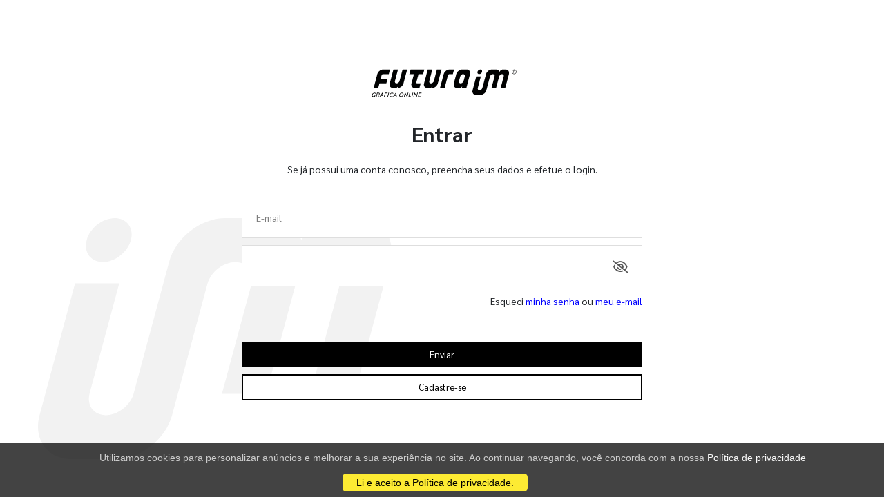

--- FILE ---
content_type: text/html; charset=utf-8
request_url: https://www.futuraim.com.br/login?ReturnUrl=%2Fsolicitacao-orcamento%3Fid%3D67337
body_size: 3477
content:
<!DOCTYPE html><html lang=pt><head><meta charset=utf-8><meta name=robots content=noindex><meta name=googlebot content=noindex><title>Login | FuturaIM</title><link rel="shortcut icon" href=/icones/135/favicon.png type=image/x-icon><link rel=manifest href=/icones/135/manifest.webmanifest><link rel=apple-touch-icon href=/icones/135/apple-touch-icon.png><link rel=apple-touch-icon sizes=57x57 href=/icones/135/apple-touch-icon-57x57.png><link rel=apple-touch-icon sizes=72x72 href=/icones/135/apple-touch-icon-72x72.png><link rel=apple-touch-icon sizes=76x76 href=/icones/135/apple-touch-icon-76x76.png><link rel=apple-touch-icon sizes=114x114 href=/icones/135/apple-touch-icon-114x114.png><link rel=apple-touch-icon sizes=120x120 href=/icones/135/apple-touch-icon-120x120.png><link rel=apple-touch-icon sizes=144x144 href=/icones/135/apple-touch-icon-144x144.png><link rel=apple-touch-icon sizes=152x152 href=/icones/135/apple-touch-icon-152x152.png><link rel=apple-touch-icon sizes=180x180 href=/icones/135/apple-touch-icon-180x180.png><link rel=apple-touch-icon-precomposed sizes=57x57 href=/icones/135/apple-touch-icon-57x57.png><link rel=apple-touch-icon-precomposed sizes=114x114 href=/icones/135/apple-touch-icon-114x114.png><link rel=apple-touch-icon-precomposed sizes=72x72 href=/icones/135/apple-touch-icon-72x72.png><link rel=apple-touch-icon-precomposed sizes=144x144 href=/icones/135/apple-touch-icon-144x144.png><link rel=apple-touch-icon-precomposed sizes=120x120 href=/icones/135/apple-touch-icon-120x120.png><link rel=apple-touch-icon-precomposed sizes=76x76 href=/icones/135/apple-touch-icon-76x76.png><link rel=apple-touch-icon-precomposed sizes=152x152 href=/icones/135/apple-touch-icon-152x152.png><link rel=icon type=image/png href=/icones/135/favicon.png><link rel=icon type=image/svg+xml href=/icones/135/favicon.svg><link rel=icon type=image/png href=/icones/135/favicon-96x96.png sizes=96x96><link rel=icon type=image/png href=/icones/135/favicon-128.png sizes=128x128><link rel=icon type=image/png href=/icones/135/favicon-196x196.png sizes=196x196><link rel=icon type=image/png sizes=192x192 href=/icones/135/android-icon-192x192.png><meta name=application-name content=FuturaIM><meta name=theme-color content=#ffffff><meta name=msapplication-TileColor content=#FFF><meta name=msapplication-TileImage content=/icones/135/mstile-144x144.png><meta name=msapplication-square70x70logo content=/icones/135/mstile-70x70.png><meta name=msapplication-square150x150logo content=/icones/135/mstile-150x150.png><meta name=msapplication-wide310x150logo content=/icones/135/mstile-310x150.png><meta name=msapplication-square310x310logo content=/icones/135/mstile-310x310.png><script async src="https://www.googletagmanager.com/gtag/js?id=G-7G7F2NL3F2"></script><script>window.dataLayer=window.dataLayer||[];function gtag(){dataLayer.push(arguments);}
gtag('js',new Date());gtag('config','G-7G7F2NL3F2');</script><script>(function(w,d,s,l,i){w[l]=w[l]||[];w[l].push({'gtm.start':new Date().getTime(),event:'gtm.js'});var f=d.getElementsByTagName(s)[0],j=d.createElement(s),dl=l!='dataLayer'?'&l='+l:'';j.async=true;j.src='https://www.googletagmanager.com/gtm.js?id='+i+dl;f.parentNode.insertBefore(j,f);})(window,document,'script','dataLayer','GTM-NMLTFRS');</script><link rel=preconnect href=https://fonts.googleapis.com><link rel=preconnect href=https://fonts.gstatic.com crossorigin><link href="https://fonts.googleapis.com/css?family=Sarabun:400,700&amp;display=swap" rel=stylesheet><link rel=stylesheet href=https://cdnjs.cloudflare.com/ajax/libs/font-awesome/6.4.0/css/all.min.css integrity="sha512-iecdLmaskl7CVkqkXNQ/ZH/XLlvWZOJyj7Yy7tcenmpD1ypASozpmT/E0iPtmFIB46ZmdtAc9eNBvH0H/ZpiBw==" crossorigin=anonymous referrerpolicy=no-referrer><link rel=stylesheet href=https://cdn.jsdelivr.net/npm/bootstrap@4.4.1/dist/css/bootstrap.min.css integrity=sha384-Vkoo8x4CGsO3+Hhxv8T/Q5PaXtkKtu6ug5TOeNV6gBiFeWPGFN9MuhOf23Q9Ifjh crossorigin=anonymous><link rel=stylesheet href=/lib/jquery-toast-plugin/jquery.toast.min.css><link rel=stylesheet href="/assets/css/site-fut.min.css?v=YSuDtez2j1Z2_gS6PzF6FmLBkmPxwwUPE4MUvUU_ANw"><link rel=stylesheet href=/lib/sweet-alert/sweetalert2.min.css><meta name=viewport content="width=device-width, initial-scale=1"><meta name=format-detection content="telephone=no"><meta name=description><meta property=og:url><meta property=og:title><meta property=og:description><meta property=og:image><meta property=og:image:alt><meta property=og:type><meta name=robots><meta name=googlebot><meta name=kdt:page><body style=min-height:100vh><div class=page-wrapper><main class=main><div class="bg-login bg-position" style=background-image:url(https://wbl.blob.core.windows.net/public/bg-135.svg)><div class=bg-sm-login style=background-image:url(https://wbl.blob.core.windows.net/public/login-sm-logo135.svg)><div class=container><div class="row justify-content-center align-items-center" style=min-height:100vh><div class=col-md-6><div class="heading text-center mb-2"><a href=\ class=logo-fut> <img src=https://wbl.blob.core.windows.net/public/logo-futuraim.svg class="mb-2 m-auto" width=220 height=70 alt="Logo FuturaIM"> </a><h2 class="title mb-0">Entrar</h2></div><p class="text-center mb-3">Se já possui uma conta conosco, preencha seus dados e efetue o login.<form method=post id=formSubmit name=form_login action="/cliente/login?returnUrl=%2Fsolicitacao-orcamento%3Fid%3D67337"><input type=email class=form-control placeholder=E-mail required autocomplete=username id=Email name=Email><div class="input-group input-password" id=show_hide_password><input type=password class=form-control required id=Senha name=Senha autocomplete=current-password> <i class="fa-regular fa-eye-slash eye-password"></i></div><div class="text-danger validation-summary-valid" data-valmsg-summary=true><ul><li style=display:none></ul></div><div class="heading text-right"><span class=forget-pass> Esqueci <a href=/Cliente/esqueci-minha-senha class=forget-pass> minha senha</a> ou <a href=/Cliente/esqueci-meu-email class=forget-pass> meu e-mail</a> </span></div><div class="d-flex flex-column mt-4"><button type=submit id=btnSubmit class="btn btn-primary btn-sm btn-login mb-1"> Entrar </button> <a href=/cadastro class="btn btn-outline-primary btn-sm btn-outline-login"> Cadastre-se </a></div><input name=__RequestVerificationToken type=hidden value=CfDJ8OgY6nNOtOtBklnViWPeluLmGmxaZhVpF2xKJ2oBCD-Q6FOngCUuY6iAjj38ho7pnv9WYy3BwOpza9j4OhA-DMjufkqeYJ4cdLepBNWwtTSEcQMhxYiKsH0pOT0RUtiJfAmXexwuaGtA2RRzRbYw390></form></div></div></div></div></div></main></div><div class=text-center><div id=cookieConsent class=cookie><div><p class=mb-1>Utilizamos cookies para personalizar anúncios e melhorar a sua experiência no site. Ao continuar navegando, você concorda com a nossa <a href=/politica-de-privacidade target=_blank title="Política de privacidade">Política de privacidade</a></p><a class=cookieConsentOK data-cookie-string=".AspNet.Consent=yes; expires=Sun, 22 Nov 2026 18:10:07 GMT; path=/; secure" href=#>Li e aceito a Política de privacidade.</a></div></div></div><script>(function(){var div_consent=document.getElementById("cookieConsent");var button=document.querySelector("#cookieConsent a[data-cookie-string]");button.addEventListener("click",function(event){document.cookie=button.dataset.cookieString;div_consent.style.display="none";div_consent.remove();},false);})();</script><a id=scroll-top title=Top role=button> <i class=icon-angle-up></i> </a><script src=https://code.jquery.com/jquery-3.6.3.min.js integrity="sha256-pvPw+upLPUjgMXY0G+8O0xUf+/Im1MZjXxxgOcBQBXU=" crossorigin=anonymous></script><script src=https://cdnjs.cloudflare.com/ajax/libs/jquery-ajax-unobtrusive/3.2.6/jquery.unobtrusive-ajax.min.js integrity="sha512-DedNBWPF0hLGUPNbCYfj8qjlEnNE92Fqn7xd3Sscfu7ipy7Zu33unHdugqRD3c4Vj7/yLv+slqZhMls/4Oc7Zg==" crossorigin=anonymous referrerpolicy=no-referrer></script><script src=https://cdn.jsdelivr.net/npm/popper.js@1.16.0/dist/umd/popper.min.js integrity=sha384-Q6E9RHvbIyZFJoft+2mJbHaEWldlvI9IOYy5n3zV9zzTtmI3UksdQRVvoxMfooAo crossorigin=anonymous></script><script src=https://cdn.jsdelivr.net/npm/bootstrap@4.4.1/dist/js/bootstrap.min.js integrity=sha384-wfSDF2E50Y2D1uUdj0O3uMBJnjuUD4Ih7YwaYd1iqfktj0Uod8GCExl3Og8ifwB6 crossorigin=anonymous></script><script src=https://cdnjs.cloudflare.com/ajax/libs/jquery.countdown/2.2.0/jquery.countdown.min.js charset=utf-8></script><script src=/lib/jquery-toast-plugin/jquery.toast.min.js></script><script src=/lib/jquery-mask-plugin/jquery.mask.min.js></script><script src="/assets/js/site.min.js?v=LDdmE7Nuzq9dPdqFUeu8pw3CjL55VmRJDCd6P_Fhcic"></script><script src=/js/masks.js></script><script src=/lib/sweet-alert/sweetalert2.all.min.js></script><script src=https://www.google.com/recaptcha/api.js async defer></script><script>window.onRecaptchaSuccess=function(token){var btn=document.getElementById("btnSubmit");if(btn)btn.disabled=false;};window.onRecaptchaExpired=function(){var btn=document.getElementById("btnSubmit");if(btn)btn.disabled=true;};var form=document.getElementById("formSubmit");if(form){form.addEventListener("submit",function(){var btn=document.getElementById("btnSubmit");if(btn){btn.disabled=true;btn.innerText="Aguarde...";}});}
window.addEventListener("DOMContentLoaded",function(){var btn=document.getElementById("btnSubmit");if(!btn)return;var hasError=document.querySelector(".validation-summary-errors, .text-danger");if(hasError){btn.disabled=false;btn.innerText="Enviar";}});</script><script src="/assets/js/login.min.js?v=Bjgn3da8R2zslT5Ui2b4x-LyTw7PiTg6TiJjDxZ4_ac"></script>

--- FILE ---
content_type: image/svg+xml
request_url: https://wbl.blob.core.windows.net/public/login-sm-logo135.svg
body_size: 1130
content:
<svg width="256" height="215" viewBox="0 0 256 215" fill="none" xmlns="http://www.w3.org/2000/svg">
<path d="M229.239 0C248.495 0 259.928 17.5518 254.756 39.1889L226.742 156.769H191.887L215.215 58.8299V58.8033C217.795 47.9848 212.09 39.2022 202.456 39.2022C192.834 39.2022 182.94 47.9715 180.359 58.8033L157.02 156.782H156.985H122.13L145.481 58.8432V58.8166C148.049 47.9981 142.356 39.2155 132.722 39.2155C123.254 39.2155 113.596 47.692 110.803 58.2444L82.8008 175.811C77.6406 197.461 57.8519 215 38.5958 215H3.75252C-15.5036 215 -26.9128 197.448 -21.7645 175.811L6.24983 58.2444H41.1048L17.7656 156.183V156.21C15.1973 167.042 20.8901 175.811 30.524 175.811C39.9923 175.811 49.6381 167.335 52.4313 156.796H52.4077L80.4219 39.2155C85.5821 17.5651 105.383 0.0266094 124.627 0.0266094H159.482C172.371 0.0266094 181.614 7.99746 184.845 19.7209L184.881 19.6277C187.461 8.80919 197.355 0.0266094 206.989 0.0266094H229.239M28.1925 39.2022C18.5704 39.2022 12.8539 30.4329 15.434 19.6011C18.0023 8.78257 27.9085 0 37.5425 0C47.1646 0 52.8692 8.76926 50.3009 19.6011C47.709 30.4196 37.8147 39.2022 28.1925 39.2022Z" fill="#F2F2F2"/>
</svg>


--- FILE ---
content_type: text/javascript
request_url: https://www.futuraim.com.br/assets/js/login.min.js?v=Bjgn3da8R2zslT5Ui2b4x-LyTw7PiTg6TiJjDxZ4_ac
body_size: 31
content:
$(document).ready(function(){exists(".erro-pre")||$(".pre").val("");$("#show_hide_password i").on("click",function(n){n.preventDefault();$("#show_hide_password input").attr("type")=="text"?($("#show_hide_password input").attr("type","password"),$("#show_hide_password i").removeClass("fa-eye"),$("#show_hide_password i").addClass("fa-eye-slash")):$("#show_hide_password input").attr("type")=="password"&&($("#show_hide_password input").attr("type","text"),$("#show_hide_password i").removeClass("fa-eye-slash"),$("#show_hide_password i").addClass("fa-eye"))})});

--- FILE ---
content_type: image/svg+xml
request_url: https://wbl.blob.core.windows.net/public/bg-135.svg
body_size: 1121
content:
<svg width="512" height="349" viewBox="0 0 512 349" fill="none" xmlns="http://www.w3.org/2000/svg">
<path d="M462.891 0C498.228 0 519.209 28.4911 509.718 63.6136L458.308 254.476H394.345L437.154 95.496V95.4528C441.888 77.8916 431.42 63.6352 413.74 63.6352C396.082 63.6352 377.925 77.87 373.19 95.4528L330.36 254.498H330.294H266.331L309.183 95.5176V95.4744C313.896 77.9132 303.449 63.6568 285.77 63.6568C268.394 63.6568 250.671 77.4164 245.546 94.5456L194.158 285.386C184.688 320.531 148.373 349 113.036 349H49.0942C13.7569 349 -7.18055 320.509 2.26736 285.386L53.6771 94.5456H117.64L74.81 253.526V253.569C70.0969 271.152 80.5438 285.386 98.2233 285.386C115.599 285.386 133.3 271.627 138.426 254.519H138.382L189.792 63.6568C199.262 28.5127 235.598 0.0431938 270.914 0.0431938H334.877C358.53 0.0431938 375.492 12.9819 381.422 32.012L381.487 31.8608C386.222 14.2996 404.379 0.0431938 422.059 0.0431938H462.891M93.9447 63.6352C76.2869 63.6352 65.7964 49.4004 70.5312 31.8176C75.2443 14.2564 93.4235 0 111.103 0C128.761 0 139.229 14.2348 134.516 31.8176C129.76 49.3788 111.603 63.6352 93.9447 63.6352Z" fill="#F2F2F2"/>
</svg>


--- FILE ---
content_type: image/svg+xml
request_url: https://wbl.blob.core.windows.net/public/logo-futuraim.svg
body_size: 7930
content:
<?xml version="1.0" encoding="utf-8"?>
<!-- Generator: Adobe Illustrator 27.9.0, SVG Export Plug-In . SVG Version: 6.00 Build 0)  -->
<svg version="1.0" id="Camada_1" xmlns="http://www.w3.org/2000/svg" xmlns:xlink="http://www.w3.org/1999/xlink" x="0px" y="0px"
	 viewBox="0 0 850.5 234.5" style="enable-background:new 0 0 850.5 234.5;" xml:space="preserve">
<style type="text/css">
	.st0{fill:#010202;}
</style>
<g>
	<path class="st0" d="M828.97,40.99c-7.08,0-12.84,5.77-12.84,12.85c0,7.05,5.73,12.78,12.77,12.78c7.09,0,12.85-5.76,12.85-12.84
		C841.75,46.73,836.01,40.99,828.97,40.99 M828.9,64.53c-5.94,0-10.61-4.7-10.61-10.69c0-6.02,4.69-10.74,10.68-10.74
		c5.95,0,10.62,4.69,10.62,10.68C839.58,59.81,834.89,64.53,828.9,64.53 M834.63,50.87c0-2.31-1.95-3.87-4.85-3.87h-5.83v12.95h2.02
		v-4.97h3.16l3.83,4.86l0.08,0.11h2.62l-4.2-5.32C833.49,54.12,834.63,52.76,834.63,50.87 M825.98,53.05v-4.08h3.74
		c1.77,0,2.82,0.73,2.82,1.98c0,1.56-1.54,2.11-2.99,2.11H825.98z M781.01,40.99c14.15,0,22.55,11.47,18.76,25.62l-20.59,76.86
		h-25.61l17.15-64.02v-0.02c1.9-7.08-2.3-12.81-9.38-12.81c-7.08,0-14.34,5.74-16.24,12.81l-17.16,64.05h-0.03h-25.62l17.16-64.02
		v-0.02c1.89-7.08-2.3-12.81-9.38-12.81c-6.96,0-14.06,5.54-16.11,12.44l-20.58,76.85c-3.8,14.15-18.33,25.62-32.48,25.62h-25.62
		c-14.15,0-22.54-11.47-18.75-25.62l20.59-76.85h25.61l-17.16,64.02v0.01c-1.89,7.08,2.3,12.81,9.38,12.81
		c6.96,0,14.05-5.54,16.1-12.43h-0.01l20.59-76.86c3.8-14.15,18.34-25.62,32.49-25.62h25.62c9.47,0,16.27,5.21,18.64,12.87
		l0.03-0.06c1.9-7.08,9.17-12.81,16.25-12.81H781.01 M633.24,66.62c-7.08,0-11.27-5.74-9.38-12.81c1.89-7.08,9.17-12.81,16.25-12.81
		c7.07,0,11.27,5.74,9.38,12.81C647.59,60.88,640.32,66.62,633.24,66.62"/>
	<path class="st0" d="M249.42,41.02h76.86l-6.88,25.61H293.8c-9.21,34.35-12.01,44.83-12.01,44.83c-0.95,3.54,1.15,6.41,4.68,6.41
		h19.22l-6.86,25.62h-25.61c-14.15,0-22.55-11.47-18.76-25.62l13.73-51.23h-25.62L249.42,41.02z M204.59,41.02h25.61l-20.59,76.85
		c-3.79,14.15-18.33,25.62-32.48,25.62l3.44-12.81c-1.9,7.08-9.16,12.81-16.24,12.81h-12.81c-14.15,0-22.55-11.47-18.76-25.62
		l20.58-76.85h25.63l-17.15,64.02l-0.01,0.01c-1.9,7.08,2.3,12.81,9.38,12.81c7.08,0,14.34-5.74,16.24-12.81L204.59,41.02z
		 M422.35,41l-20.59,76.86c-3.79,14.14-18.33,25.61-32.48,25.61l3.42-12.81c-1.89,7.08-9.16,12.81-16.24,12.81h-12.81
		c-14.14,0-22.55-11.47-18.75-25.61L345.49,41h25.62l-17.16,64.03v0.01c-1.9,7.08,2.3,12.82,9.38,12.82
		c7.08,0,14.35-5.74,16.25-12.82L396.73,41H422.35z M434.69,66.64c3.79-14.15,18.33-25.62,32.48-25.62h25.62l-6.86,25.62h-19.22
		c-3.54,0-7.17,2.86-8.13,6.41l-18.88,70.44H414.1L434.69,66.64 M563.26,41.02h-25.62c-14.14,0-28.69,11.48-32.49,25.61
		l-13.72,51.23c-3.79,14.15,4.61,25.62,18.76,25.62h12.81c7.08,0,14.35-5.74,16.25-12.81l-3.44,12.81h25.62l20.59-76.86
		C585.8,52.49,577.41,41.02,563.26,41.02 M552.97,79.45l-6.86,25.61c-1.9,7.08-9.17,12.81-16.25,12.81
		c-7.08,0-11.27-5.74-9.38-12.81l6.87-25.61c1.9-7.08,9.16-12.82,16.24-12.82C550.66,66.63,554.86,72.37,552.97,79.45 M63.23,66.62
		c3.79-14.15,18.33-25.62,32.48-25.62l38.43,0.02l-6.86,25.62l-32.02-0.02c-3.54,0-7.18,2.87-8.12,6.41l-5.16,19.22h38.43
		l-6.86,25.62H75.12l-6.87,25.62H42.63L63.23,66.62"/>
	<path class="st0" d="M47.65,169.24c3.13,0,5.41,1.14,7.12,3.04c0.19,0.26,0.11,0.65-0.22,0.92c-0.62,0.51-1.24,1.01-1.88,1.53
		c-0.34,0.3-0.59,0.26-0.84-0.04c-1.18-1.34-2.96-2.22-4.95-2.22c-4.65,0-9.26,3.92-10.48,8.5c-1.22,4.54,1.3,8.46,5.93,8.46
		c2.72,0,4.84-0.98,5.19-1.11l0.99-3.65h-3.2c-0.36,0-0.55-0.26-0.46-0.59l0.51-1.9c0.09-0.35,0.42-0.61,0.78-0.61h5.97
		c0.33,0,0.51,0.3,0.42,0.61l-2.12,7.91c-0.04,0.16-0.25,0.42-0.4,0.51c0,0-3.94,2.16-8.68,2.16c-6.49,0-10.36-5.19-8.61-11.72
		C34.49,174.5,41.15,169.24,47.65,169.24"/>
	<path class="st0" d="M61.57,170.19c0.09-0.33,0.42-0.62,0.79-0.62h8.88c3.92,0,6.29,3.1,5.25,6.99c-0.8,3.01-3.46,5.49-6.61,6.63
		l2.25,8.3c0.12,0.42-0.25,0.95-0.8,0.95h-2.45c-0.36,0-0.51-0.16-0.57-0.42l-2-8.53h-4.93l-2.24,8.33
		c-0.08,0.32-0.45,0.62-0.78,0.62h-2.12c-0.36,0-0.54-0.3-0.45-0.62L61.57,170.19z M68.01,180.67c2.12,0,4.47-1.79,5.07-4.05
		c0.57-2.12-0.82-3.89-2.94-3.89h-5.81l-2.13,7.94H68.01z"/>
	<path class="st0" d="M75.25,191.58l15.91-21.98c0.16-0.2,0.49-0.37,0.66-0.37h0.32c0.17,0,0.42,0.16,0.46,0.37l4.08,21.98
		c0.08,0.42-0.3,0.85-0.79,0.85h-2.06c-0.38,0-0.56-0.19-0.62-0.49l-0.82-4.48H81.7l-3.2,4.48c-0.16,0.23-0.49,0.49-0.88,0.49h-2.06
		C75.08,192.43,74.94,192.01,75.25,191.58 M91.9,184.65l-1.62-8.95h-0.16l-6.38,8.95H91.9z M89.51,166.98l-0.21-0.92
		c-0.06-0.26,0.17-0.52,0.36-0.62l5.92-2.97c0.24-0.13,0.75-0.2,0.83,0.1l0.36,1.44c0.11,0.32-0.11,0.65-0.4,0.78l-6.12,2.36
		C89.77,167.34,89.56,167.28,89.51,166.98"/>
	<path class="st0" d="M106.39,170.18c0.09-0.32,0.43-0.62,0.78-0.62h13.07c0.36,0,0.54,0.3,0.44,0.62l-0.49,1.83
		c-0.08,0.33-0.43,0.62-0.78,0.62H109.1l-2.02,7.55h8.72c0.33,0,0.54,0.29,0.45,0.62l-0.48,1.8c-0.08,0.32-0.45,0.62-0.78,0.62
		h-8.73l-2.3,8.58c-0.08,0.33-0.46,0.62-0.78,0.62h-2.12c-0.37,0-0.54-0.29-0.45-0.62L106.39,170.18z"/>
	<path class="st0" d="M125.4,170.18c0.09-0.32,0.46-0.62,0.79-0.62h2.16c0.32,0,0.54,0.3,0.44,0.62L123,191.8
		c-0.08,0.33-0.45,0.62-0.78,0.62h-2.16c-0.32,0-0.54-0.29-0.45-0.62L125.4,170.18z"/>
	<path class="st0" d="M146.2,169.24c3.3,0,5.38,1.11,7.09,3.04c0.22,0.26,0.11,0.65-0.21,0.92l-1.83,1.47c-0.3,0.3-0.6,0.3-0.81,0
		c-1.18-1.34-3.04-2.19-5.06-2.19c-4.67,0-9.26,3.92-10.48,8.5c-1.22,4.57,1.3,8.46,5.97,8.46c2.38,0,4.31-0.95,6.19-2.16
		c0.36-0.23,0.64-0.2,0.79-0.03l1.11,1.47c0.2,0.23,0.02,0.66-0.27,0.88c-2.8,2.15-5.88,3.17-8.79,3.17
		c-6.53,0-10.4-5.19-8.65-11.72C133,174.5,139.66,169.24,146.2,169.24"/>
	<path class="st0" d="M150.63,191.58l15.92-21.98c0.15-0.2,0.49-0.37,0.65-0.37h0.32c0.17,0,0.42,0.16,0.47,0.37l4.07,21.98
		c0.08,0.42-0.3,0.85-0.79,0.85h-2.06c-0.39,0-0.56-0.19-0.61-0.49l-0.83-4.48H157.1l-3.19,4.48c-0.16,0.23-0.5,0.49-0.88,0.49
		h-2.06C150.47,192.43,150.32,192,150.63,191.58 M167.29,184.65l-1.62-8.95h-0.16l-6.38,8.95H167.29z"/>
	<path class="st0" d="M201.01,169.24c6.53,0,10.35,5.26,8.6,11.79c-1.75,6.53-8.37,11.72-14.9,11.72c-6.53,0-10.33-5.19-8.59-11.72
		C187.87,174.5,194.48,169.24,201.01,169.24 M195.56,189.59c4.67,0,9.54-3.89,10.79-8.56c1.25-4.64-1.51-8.63-6.18-8.63
		c-4.63,0-9.52,3.99-10.77,8.63C188.14,185.7,190.92,189.59,195.56,189.59"/>
	<path class="st0" d="M217.97,169.83c0.09-0.32,0.44-0.59,0.78-0.59h0.26c0.32,0,0.56,0,0.85,0.49l9.45,15.91h0.06l4.14-15.45
		c0.09-0.33,0.43-0.62,0.78-0.62h2.1c0.32,0,0.54,0.29,0.46,0.62l-5.89,21.98c-0.09,0.32-0.46,0.59-0.78,0.59h-0.3
		c-0.32,0-0.56,0-0.83-0.45l-9.35-16.4h-0.07l-4.25,15.91c-0.09,0.33-0.43,0.62-0.79,0.62h-2.06c-0.32,0-0.54-0.29-0.45-0.62
		L217.97,169.83z"/>
	<path class="st0" d="M243.61,170.18c0.09-0.32,0.43-0.62,0.79-0.62h2.15c0.33,0,0.54,0.3,0.45,0.62l-5.14,19.21h8.85
		c0.36,0,0.54,0.3,0.45,0.62l-0.48,1.79c-0.08,0.33-0.43,0.62-0.78,0.62h-11.63c-0.36,0-0.54-0.29-0.45-0.62L243.61,170.18z"/>
	<path class="st0" d="M260.79,170.18c0.09-0.32,0.46-0.62,0.79-0.62h2.16c0.32,0,0.54,0.3,0.44,0.62l-5.79,21.62
		c-0.08,0.33-0.45,0.62-0.78,0.62h-2.16c-0.32,0-0.54-0.29-0.45-0.62L260.79,170.18z"/>
	<path class="st0" d="M271.05,169.83c0.09-0.32,0.45-0.59,0.78-0.59h0.26c0.32,0,0.56,0,0.85,0.49l9.45,15.91h0.06l4.14-15.45
		c0.09-0.33,0.43-0.62,0.78-0.62h2.1c0.32,0,0.54,0.29,0.46,0.62l-5.89,21.98c-0.09,0.32-0.46,0.59-0.78,0.59h-0.3
		c-0.32,0-0.56,0-0.83-0.45l-9.35-16.4h-0.06l-4.26,15.91c-0.09,0.33-0.43,0.62-0.79,0.62h-2.06c-0.32,0-0.54-0.29-0.45-0.62
		L271.05,169.83z"/>
	<path class="st0" d="M296.69,170.18c0.09-0.32,0.43-0.62,0.79-0.62h13.06c0.36,0,0.54,0.3,0.45,0.62l-0.49,1.83
		c-0.09,0.33-0.43,0.62-0.78,0.62h-10.32l-1.79,6.67h8.72c0.33,0,0.54,0.29,0.46,0.62l-0.49,1.83c-0.09,0.36-0.46,0.62-0.78,0.62
		h-8.72l-1.88,7.03h10.32c0.36,0,0.54,0.3,0.45,0.62l-0.48,1.79c-0.09,0.33-0.43,0.62-0.78,0.62h-13.07c-0.36,0-0.54-0.29-0.45-0.62
		L296.69,170.18z"/>
</g>
</svg>
